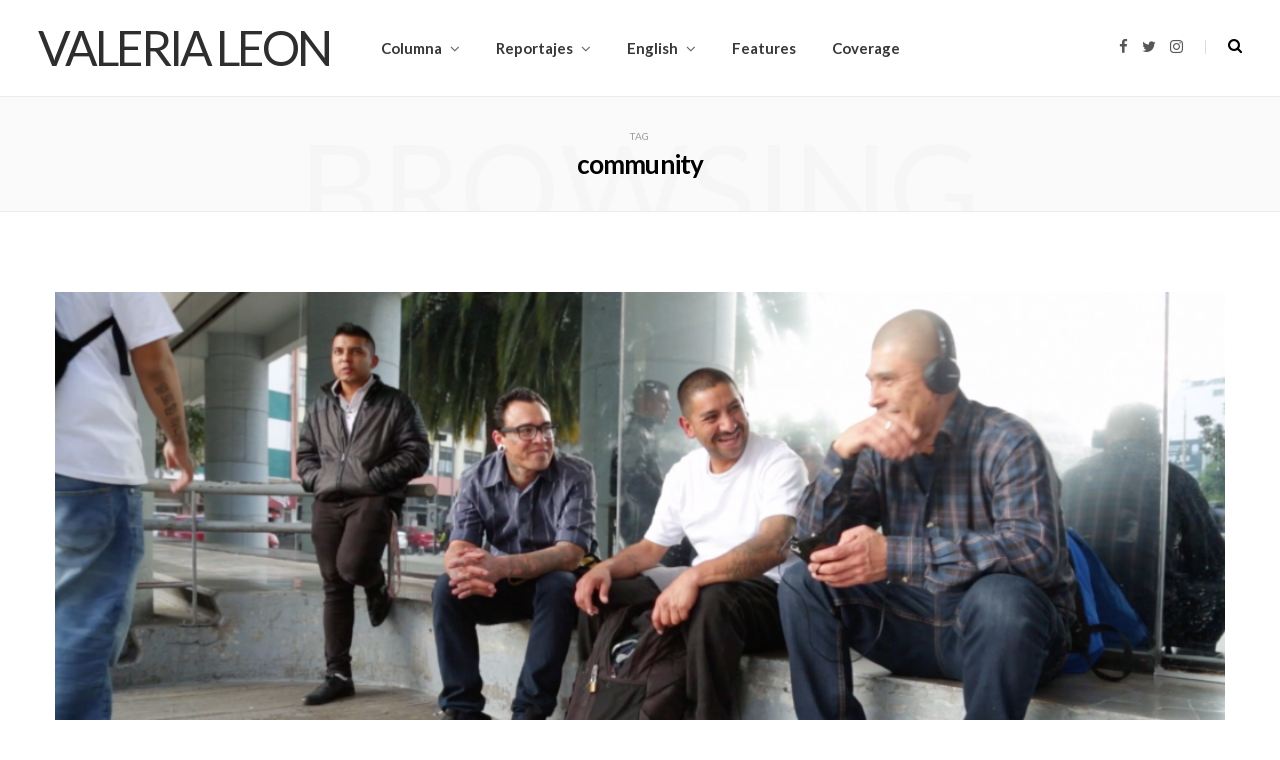

--- FILE ---
content_type: text/html; charset=UTF-8
request_url: http://valerialeon.info/tag/community/
body_size: 7084
content:
<!DOCTYPE html>
<html lang="en">

<head>

	<meta charset="UTF-8" />
	<meta http-equiv="x-ua-compatible" content="ie=edge" />
	<meta name="viewport" content="width=device-width, initial-scale=1" />
	<link rel="pingback" href="http://valerialeon.info/xmlrpc.php" />
	<link rel="profile" href="http://gmpg.org/xfn/11" />
	
	<title>community &#8211; Valeria Leon </title>
<link rel='dns-prefetch' href='//fonts.googleapis.com' />
<link rel='dns-prefetch' href='//s.w.org' />
<link rel="alternate" type="application/rss+xml" title="Valeria Leon  &raquo; Feed" href="http://valerialeon.info/feed/" />
<link rel="alternate" type="application/rss+xml" title="Valeria Leon  &raquo; Comments Feed" href="http://valerialeon.info/comments/feed/" />
<link rel="alternate" type="application/rss+xml" title="Valeria Leon  &raquo; community Tag Feed" href="http://valerialeon.info/tag/community/feed/" />
		<script type="text/javascript">
			window._wpemojiSettings = {"baseUrl":"https:\/\/s.w.org\/images\/core\/emoji\/13.0.0\/72x72\/","ext":".png","svgUrl":"https:\/\/s.w.org\/images\/core\/emoji\/13.0.0\/svg\/","svgExt":".svg","source":{"concatemoji":"http:\/\/valerialeon.info\/wp-includes\/js\/wp-emoji-release.min.js?ver=5.5.15"}};
			!function(e,a,t){var n,r,o,i=a.createElement("canvas"),p=i.getContext&&i.getContext("2d");function s(e,t){var a=String.fromCharCode;p.clearRect(0,0,i.width,i.height),p.fillText(a.apply(this,e),0,0);e=i.toDataURL();return p.clearRect(0,0,i.width,i.height),p.fillText(a.apply(this,t),0,0),e===i.toDataURL()}function c(e){var t=a.createElement("script");t.src=e,t.defer=t.type="text/javascript",a.getElementsByTagName("head")[0].appendChild(t)}for(o=Array("flag","emoji"),t.supports={everything:!0,everythingExceptFlag:!0},r=0;r<o.length;r++)t.supports[o[r]]=function(e){if(!p||!p.fillText)return!1;switch(p.textBaseline="top",p.font="600 32px Arial",e){case"flag":return s([127987,65039,8205,9895,65039],[127987,65039,8203,9895,65039])?!1:!s([55356,56826,55356,56819],[55356,56826,8203,55356,56819])&&!s([55356,57332,56128,56423,56128,56418,56128,56421,56128,56430,56128,56423,56128,56447],[55356,57332,8203,56128,56423,8203,56128,56418,8203,56128,56421,8203,56128,56430,8203,56128,56423,8203,56128,56447]);case"emoji":return!s([55357,56424,8205,55356,57212],[55357,56424,8203,55356,57212])}return!1}(o[r]),t.supports.everything=t.supports.everything&&t.supports[o[r]],"flag"!==o[r]&&(t.supports.everythingExceptFlag=t.supports.everythingExceptFlag&&t.supports[o[r]]);t.supports.everythingExceptFlag=t.supports.everythingExceptFlag&&!t.supports.flag,t.DOMReady=!1,t.readyCallback=function(){t.DOMReady=!0},t.supports.everything||(n=function(){t.readyCallback()},a.addEventListener?(a.addEventListener("DOMContentLoaded",n,!1),e.addEventListener("load",n,!1)):(e.attachEvent("onload",n),a.attachEvent("onreadystatechange",function(){"complete"===a.readyState&&t.readyCallback()})),(n=t.source||{}).concatemoji?c(n.concatemoji):n.wpemoji&&n.twemoji&&(c(n.twemoji),c(n.wpemoji)))}(window,document,window._wpemojiSettings);
		</script>
		<style type="text/css">
img.wp-smiley,
img.emoji {
	display: inline !important;
	border: none !important;
	box-shadow: none !important;
	height: 1em !important;
	width: 1em !important;
	margin: 0 .07em !important;
	vertical-align: -0.1em !important;
	background: none !important;
	padding: 0 !important;
}
</style>
	<link rel='stylesheet' id='wp-block-library-css'  href='http://valerialeon.info/wp-includes/css/dist/block-library/style.min.css?ver=5.5.15' type='text/css' media='all' />
<link rel='stylesheet' id='cheerup-fonts-css'  href='https://fonts.googleapis.com/css?family=Open+Sans%3A400%2C400i%2C600%2C700%7CLora%3A400i' type='text/css' media='all' />
<link rel='stylesheet' id='cheerup-core-css'  href='http://valerialeon.info/wp-content/themes/cheerup/cheerup/style.css?ver=7.4.2' type='text/css' media='all' />
<link rel='stylesheet' id='magnific-popup-css'  href='http://valerialeon.info/wp-content/themes/cheerup/cheerup/css/lightbox.css?ver=7.4.2' type='text/css' media='all' />
<link rel='stylesheet' id='cheerup-icons-css'  href='http://valerialeon.info/wp-content/themes/cheerup/cheerup/css/icons/icons.css?ver=7.4.2' type='text/css' media='all' />
<link rel='stylesheet' id='cheerup-skin-css'  href='http://valerialeon.info/wp-content/themes/cheerup/cheerup/css/skin-bold.css?ver=7.4.2' type='text/css' media='all' />
<style id='cheerup-skin-inline-css' type='text/css'>
:root { --text-font: "Merriweather", system-ui, -apple-system, "Segoe UI", Arial, sans-serif;
--body-font: "Merriweather", system-ui, -apple-system, "Segoe UI", Arial, sans-serif;
--ui-font: "Lato", system-ui, -apple-system, "Segoe UI", Arial, sans-serif;
--title-font: "Lato", system-ui, -apple-system, "Segoe UI", Arial, sans-serif;
--h-font: "Lato", system-ui, -apple-system, "Segoe UI", Arial, sans-serif;
--alt-font: "Lato", system-ui, -apple-system, "Segoe UI", Arial, sans-serif;
--alt-font2: "Lato", system-ui, -apple-system, "Segoe UI", Arial, sans-serif;
--text-color: #000000;
--main-color: #3a4fad;
--main-color-rgb: 58,79,173;
--topbar-social-color: #000000;
--nav-color: #000000;
--nav-active-color: #000000;
--nav-hover-color: #000000;
--nav-blip-hover-color: #000000; }
.main-footer .lower-footer { background-color: #000000; border-top: none; }
body { color: #000000; }
.main-footer .upper-footer { background-color: #ffffff; border-top: none; }
.main-head .top-bar, .search-alt .dark, .main-head.compact .dark .social-icons { --topbar-social-color: #000000; }
.trendy-slider .overlay { background-color: #ffffff; }
.main-head .search-submit, .main-head .search-link .tsi { color: #000000 !important; }
.top-bar.light { --topbar-bg: #000000; --topbar-bc: #000000; }
.navigation { --nav-drop-bg: #ffffff; }
.navigation .menu ul, .navigation .menu .sub-menu { border-color: #ffffff; }
.list-post { --list-post-title: 23px; }
.sidebar .widget-title .title { font-family: "Open Sans", system-ui, -apple-system, "Segoe UI", Arial, sans-serif; font-weight: 800; font-size: 12px; }


</style>
<link rel='stylesheet' id='cheerup-font-raleway-css'  href='http://valerialeon.info/wp-content/themes/cheerup/cheerup/css/fonts/raleway.css?ver=7.4.2' type='text/css' media='all' />
<link rel='stylesheet' id='cheerup-gfonts-custom-css'  href='https://fonts.googleapis.com/css?family=Merriweather%3A400%2C500%2C600%2C700%7CLato%3A400%2C500%2C600%2C700%7COpen+Sans%3A800' type='text/css' media='all' />
<script type='text/javascript' src='http://valerialeon.info/wp-includes/js/jquery/jquery.js?ver=1.12.4-wp' id='jquery-core-js'></script>
<script nomodule type='text/javascript' src='http://valerialeon.info/wp-content/themes/cheerup/cheerup/js/ie-polyfills.js?ver=7.4.2' id='cheerup-ie-polyfills-js'></script>
<link rel="https://api.w.org/" href="http://valerialeon.info/wp-json/" /><link rel="alternate" type="application/json" href="http://valerialeon.info/wp-json/wp/v2/tags/308" /><link rel="EditURI" type="application/rsd+xml" title="RSD" href="http://valerialeon.info/xmlrpc.php?rsd" />
<link rel="wlwmanifest" type="application/wlwmanifest+xml" href="http://valerialeon.info/wp-includes/wlwmanifest.xml" /> 
<meta name="generator" content="WordPress 5.5.15" />
<link rel="icon" href="http://valerialeon.info/wp-content/uploads/2018/07/cropped-IMG_3611-1-32x32.png" sizes="32x32" />
<link rel="icon" href="http://valerialeon.info/wp-content/uploads/2018/07/cropped-IMG_3611-1-192x192.png" sizes="192x192" />
<link rel="apple-touch-icon" href="http://valerialeon.info/wp-content/uploads/2018/07/cropped-IMG_3611-1-180x180.png" />
<meta name="msapplication-TileImage" content="http://valerialeon.info/wp-content/uploads/2018/07/cropped-IMG_3611-1-270x270.png" />

</head>

<body class="archive tag tag-community tag-308 no-sidebar  lazy-normal skin-bold has-lb has-lb-s">


<div class="main-wrap">

	
		
		
<header id="main-head" class="main-head head-nav-below simple has-search-overlay">

	<div class="inner inner-head ts-contain" data-sticky-bar="1">
		<div class="wrap">
		
			<div class="left-contain">
				<span class="mobile-nav"><i class="tsi tsi-bars"></i></span>	
			
						<div class="title">
			
			<a href="http://valerialeon.info/" title="Valeria Leon " rel="home">
			
							
				<span class="text-logo">Valeria Leon </span>
				
						
			</a>
		
		</div>			
			</div>
				
				
			<div class="navigation-wrap inline">
								
				<nav class="navigation inline simple light" data-sticky-bar="1">
					<div class="menu-publicaciones-container"><ul id="menu-publicaciones" class="menu"><li id="menu-item-379" class="menu-item menu-item-type-taxonomy menu-item-object-category menu-item-has-children menu-item-379"><a href="http://valerialeon.info/category/columna-de-opinion/">Columna</a>
<ul class="sub-menu">
	<li id="menu-item-1776" class="menu-item menu-item-type-taxonomy menu-item-object-category menu-item-1776"><a href="http://valerialeon.info/category/forbes/">Forbes</a></li>
	<li id="menu-item-132" class="menu-item menu-item-type-taxonomy menu-item-object-category menu-item-132"><a href="http://valerialeon.info/category/huffpost/">HuffPost</a></li>
	<li id="menu-item-789" class="menu-item menu-item-type-taxonomy menu-item-object-category menu-item-789"><a href="http://valerialeon.info/category/columna-de-opinion/ceo-magazine/">CEO Magazine</a></li>
</ul>
</li>
<li id="menu-item-382" class="menu-item menu-item-type-taxonomy menu-item-object-category menu-item-has-children menu-item-382"><a href="http://valerialeon.info/category/reportajes/">Reportajes</a>
<ul class="sub-menu">
	<li id="menu-item-761" class="menu-item menu-item-type-taxonomy menu-item-object-category menu-item-761"><a href="http://valerialeon.info/category/letras-libres/">Letras Libres</a></li>
	<li id="menu-item-410" class="menu-item menu-item-type-taxonomy menu-item-object-category menu-item-410"><a href="http://valerialeon.info/category/animal-politico/">Animal Político</a></li>
	<li id="menu-item-414" class="menu-item menu-item-type-taxonomy menu-item-object-category menu-item-414"><a href="http://valerialeon.info/category/univision/">Univisión</a></li>
	<li id="menu-item-131" class="menu-item menu-item-type-taxonomy menu-item-object-category menu-item-131"><a href="http://valerialeon.info/category/newsweek/">Newsweek</a></li>
	<li id="menu-item-418" class="menu-item menu-item-type-taxonomy menu-item-object-category menu-item-418"><a href="http://valerialeon.info/category/think-tank-new-media/">Think Tank New Media</a></li>
</ul>
</li>
<li id="menu-item-130" class="menu-item menu-item-type-taxonomy menu-item-object-category menu-item-has-children menu-item-130"><a href="http://valerialeon.info/category/english/">English</a>
<ul class="sub-menu">
	<li id="menu-item-384" class="menu-item menu-item-type-taxonomy menu-item-object-category menu-item-has-children menu-item-384"><a href="http://valerialeon.info/category/video/">Videos</a>
	<ul class="sub-menu">
		<li id="menu-item-681" class="menu-item menu-item-type-post_type menu-item-object-page menu-item-681"><a href="http://valerialeon.info/stories-produced/">News Producer</a></li>
	</ul>
</li>
</ul>
</li>
<li id="menu-item-1747" class="menu-item menu-item-type-taxonomy menu-item-object-category menu-item-1747"><a href="http://valerialeon.info/category/features/">Features</a></li>
<li id="menu-item-639" class="menu-item menu-item-type-post_type menu-item-object-page menu-item-639"><a href="http://valerialeon.info/coverage/">Coverage</a></li>
</ul></div>				</nav>
				
							</div>
			
			<div class="actions">
			
				
	
		<ul class="social-icons cf">
		
					
			<li><a href="https://www.facebook.com/valerialeony/?ref=bookmarks" class="tsi tsi-facebook" target="_blank"><span class="visuallyhidden">Facebook</span></a></li>
									
					
			<li><a href="https://twitter.com/valerialeony" class="tsi tsi-twitter" target="_blank"><span class="visuallyhidden">Twitter</span></a></li>
									
					
			<li><a href="https://instagram.com/valecah" class="tsi tsi-instagram" target="_blank"><span class="visuallyhidden">Instagram</span></a></li>
									
					
		</ul>
	
								
								
					<a href="#" title="Search" class="search-link"><i class="tsi tsi-search"></i></a>
					
					<div class="search-box-overlay">
						<form method="get" class="search-form" action="http://valerialeon.info/">
						
							<button type="submit" class="search-submit"><i class="tsi tsi-search"></i></button>
							<input type="search" class="search-field" name="s" placeholder="Type and press enter" value="" required />
									
						</form>
					</div>
				
								
							
			</div>
		</div>
	</div>

</header> <!-- .main-head -->	
		
	
	<div class="archive-head ts-contain">
	
		
			
	
		<span class="sub-title">Tag</span>
		<h2 class="title">community</h2>
		
		<i class="background">Browsing</i>
		
		
			
	</div>


	<div class="main wrap">
		<div class="ts-row cf">
			<div class="col-8 main-content cf">
		
			
<div class="posts-container posts-large cf">


	<div class="posts-wrap">
	
			
		
<article id="post-829" class="post-main large-post post-829 post type-post status-publish format-video has-post-thumbnail category-english category-video tag-broadcast-journalism tag-community tag-deportees tag-immigrants tag-little-la tag-mexicans tag-mexico tag-migration post_format-post-format-video">
	
	<header class="post-header cf">

			<div class="featured">
	
				
			<a href="http://valerialeon.info/2019/01/16/829/" class="image-link media-ratio ar-cheerup-main-full"><img width="1170" height="508" src="[data-uri]" class="attachment-large size-large lazyload wp-post-image" alt="" sizes="(max-width: 1170px) 100vw, 1170px" title="&#8220;Little L.A.&#8221; the community of Mexican Deportees" data-src="http://valerialeon.info/wp-content/uploads/2019/01/Screen-Shot-2019-01-16-at-10.31.47-AM-1024x559.png" /></a>			
				
	</div>
		
		<div class="post-meta post-meta-a post-meta-center"><div class="meta-above"><span class="post-cat">
						<span class="text-in">In</span>
						<a href="http://valerialeon.info/category/english/" class="category" rel="category">English</a>
					</span>
					 <span class="meta-sep"></span> <a href="http://valerialeon.info/2019/01/16/829/" class="meta-item date-link">
						<time class="post-date" datetime="2019-01-16T16:34:16+00:00">January 16, 2019</time>
					</a></div><h2 class="is-title post-title-alt"><a href="http://valerialeon.info/2019/01/16/829/">&#8220;Little L.A.&#8221; the community of Mexican Deportees</a></h2></div>		
	</header><!-- .post-header -->

	<div class="post-content description cf post-excerpt">
		
		<p>Mexican immigrants recently deported from the United States back to their home country often find the return difficult. But as Valeria Leon reports from Mexico City, many of them have descended on a neighborhood of the capital known as Little L.A. where they have found a home away from home. Faced with discrimination in their native Mexico, after being deported from the United States, deportees felt compelled to find a place where they could establish their own community. Using their bilingual skills, many have found jobs in call centers in the centrally located neighborhood they named &#8220;Little L.A.&#8221;, which now has the highest concentration of Mexican citizens forcibly removed from the U.S.   https://youtu.be/0wWVxi8GY3c My story for TRT World https://www.trtworld.com/life/mexican-immigrants-deported-home-from-the-us-adjust-to-life-in-little-la-23415</p>
		
		
	</div><!-- .post-content -->
	
	
				
	<div class="post-footer large-post-footer">
	
					<div class="col col-4 author">by <a href="http://valerialeon.info/author/valerialeon/" title="Posts by valerialeon" rel="author">valerialeon</a></div>
				
					<div class="col col-4 read-more"><a href="http://valerialeon.info/2019/01/16/829/" class="read-more-link">Read More</a></div>
				
					<div class="col col-4 social-icons">
		
						
			</div>
				
	</div>
	
			
</article>
		
	
	</div>
	
	

	<nav class="main-pagination">
		<div class="previous"></div>
		<div class="next"></div>
	</nav>
	

	

</div>	
			</div> <!-- .main-content -->
			
						
		</div> <!-- .ts-row -->
	</div> <!-- .main -->


	
	<footer class="main-footer">

			
		
		<section class="upper-footer ts-contain">
			<div class="wrap">
				
				<ul class="widgets ts-row cf">
					<li id="text-7" class="widget column col-4 widget_text"><h5 class="widget-title has-style">CONTACT</h5>			<div class="textwidget"><p><strong>E-mail:</strong></p>
<p>valeria.leonc@gmail.com</p>
<p>valeria_leon@hotmail.com</p>
<p><strong>Mobile:</strong></p>
<p>+52 (1) 55 16548789</p>
<p><a href="https://www.youtube.com/user/valerialeonc/videos?view_as=subscriber"><strong>YouTube channel</strong></a></p>
<p>&nbsp;</p>
<p>&nbsp;</p>
<p>&nbsp;</p>
<p>&nbsp;</p>
</div>
		</li><li id="text-4" class="widget column col-4 widget_text"><h5 class="widget-title has-style">ABOUT</h5>			<div class="textwidget"><div>Valeria León inició su carrera como periodista en Argentina, continuó sus estudios en Salzburgo. Concluyó la Licenciatura en la Ibero, donde fundó la revista universitaria <a href="http://valerialeon.info/category/revista-adrede/">&#8220;Adrede, Periodismo a propósito&#8221;.</a> Trabajó en el periódico El Universal y en Canal 40. Como reportera, en Reforma y publicó <a href="https://www.elsiglodetorreon.com.mx/noticia/767476.matan-a-un-paciente-16-errores-medicos.html">la exclusiva de la primer demanda</a> ganada en México contra un hospital privado por negligencia médica. Estudió la Maestría en el <a href="https://www.cide.edu/">CIDE</a> y se tituló con la tesis: <a href="http://repositorio-digital.cide.edu/handle/11651/356">&#8220;México en la Prensa Internacional&#8221;</a>. Desde 2015, produce contenidos de televisión para cadenas internacionales. Fue <a href="https://www.huffingtonpost.com.mx/author/valeria-leon/">columnista semanal</a> en el Huffington Post en donde dos de sus textos fueron los más leídos en 2018. Escribe reportajes de investigación en <a href="https://newsweekespanol.com/2018/07/renacimiento-tijuana-amlo-trump/">Newsweek.</a></div>
</div>
		</li><li id="text-9" class="widget column col-4 widget_text"><h5 class="widget-title has-style">CAREER</h5>			<div class="textwidget"><p style="font-weight: 400;">Valeria Leon is a writer and broadcast journalist whose work focuses on migration, social issues and human rights. She has covered Mexico and Central America for Newsweek, The Huffington Post and Bloomberg, among others. She has also produced several news stories for international media outlets. Recently, she followed the migrant caravans&#8217; journey through Mexico for the English-language Turkish news channel <a href="https://www.trtworld.com/video/news-videos/migrant-caravan-more-asylum-seekers-arrive-in-mexico-city/5c53a071ad3b1742b60c9a34">TRT World </a> and <a href="https://fusion.tv/video/592708/mexico-implementing-stricter-measures-to-deal-with-migrants/?fbclid=IwAR3MYZV02FcOHGJefjhDlvHGVxP_zAB5sLCZhHPUsp6nwf3Sb14JGbUHCpo">FusionTv.</a> She has produced documentaries in Latin America, including the award-winning documentary <a href="https://vimeo.com/299180461">“Tupamaro”</a> about the armed vigilante groups in Venezuela.  She received a BA in Journalism and an MA in Public Affairs.</p>
</div>
		</li>				</ul>

			</div>
		</section>
		
				
		
				

				
		<section class="lower-footer cf">
			<div class="wrap">
				<p class="copyright">				</p>
				
								<div class="to-top">
					<a href="#" class="back-to-top"><i class="tsi tsi-angle-up"></i> Top</a>
				</div>
							</div>
		</section>
		
			
	</footer>
	
	
		
	
</div> <!-- .main-wrap -->


<div class="mobile-menu-container off-canvas" id="mobile-menu">

	<a href="#" class="close"><i class="tsi tsi-times"></i></a>
	
	<div class="logo">
			</div>
	
	
		<ul id="menu-publicaciones-1" class="mobile-menu"><li class="menu-item menu-item-type-taxonomy menu-item-object-category menu-item-has-children menu-item-379"><a href="http://valerialeon.info/category/columna-de-opinion/">Columna</a>
<ul class="sub-menu">
	<li class="menu-item menu-item-type-taxonomy menu-item-object-category menu-item-1776"><a href="http://valerialeon.info/category/forbes/">Forbes</a></li>
	<li class="menu-item menu-item-type-taxonomy menu-item-object-category menu-item-132"><a href="http://valerialeon.info/category/huffpost/">HuffPost</a></li>
	<li class="menu-item menu-item-type-taxonomy menu-item-object-category menu-item-789"><a href="http://valerialeon.info/category/columna-de-opinion/ceo-magazine/">CEO Magazine</a></li>
</ul>
</li>
<li class="menu-item menu-item-type-taxonomy menu-item-object-category menu-item-has-children menu-item-382"><a href="http://valerialeon.info/category/reportajes/">Reportajes</a>
<ul class="sub-menu">
	<li class="menu-item menu-item-type-taxonomy menu-item-object-category menu-item-761"><a href="http://valerialeon.info/category/letras-libres/">Letras Libres</a></li>
	<li class="menu-item menu-item-type-taxonomy menu-item-object-category menu-item-410"><a href="http://valerialeon.info/category/animal-politico/">Animal Político</a></li>
	<li class="menu-item menu-item-type-taxonomy menu-item-object-category menu-item-414"><a href="http://valerialeon.info/category/univision/">Univisión</a></li>
	<li class="menu-item menu-item-type-taxonomy menu-item-object-category menu-item-131"><a href="http://valerialeon.info/category/newsweek/">Newsweek</a></li>
	<li class="menu-item menu-item-type-taxonomy menu-item-object-category menu-item-418"><a href="http://valerialeon.info/category/think-tank-new-media/">Think Tank New Media</a></li>
</ul>
</li>
<li class="menu-item menu-item-type-taxonomy menu-item-object-category menu-item-has-children menu-item-130"><a href="http://valerialeon.info/category/english/">English</a>
<ul class="sub-menu">
	<li class="menu-item menu-item-type-taxonomy menu-item-object-category menu-item-has-children menu-item-384"><a href="http://valerialeon.info/category/video/">Videos</a>
	<ul class="sub-menu">
		<li class="menu-item menu-item-type-post_type menu-item-object-page menu-item-681"><a href="http://valerialeon.info/stories-produced/">News Producer</a></li>
	</ul>
</li>
</ul>
</li>
<li class="menu-item menu-item-type-taxonomy menu-item-object-category menu-item-1747"><a href="http://valerialeon.info/category/features/">Features</a></li>
<li class="menu-item menu-item-type-post_type menu-item-object-page menu-item-639"><a href="http://valerialeon.info/coverage/">Coverage</a></li>
</ul>
	</div>


<script type='text/javascript' src='http://valerialeon.info/wp-content/themes/cheerup/cheerup/js/theme.js?ver=7.4.2' id='cheerup-theme-js'></script>
<script type='text/javascript' src='http://valerialeon.info/wp-content/themes/cheerup/cheerup/js/lazysizes.js?ver=7.4.2' id='lazysizes-js'></script>
<script type='text/javascript' src='http://valerialeon.info/wp-content/themes/cheerup/cheerup/js/jquery.mfp-lightbox.js?ver=7.4.2' id='magnific-popup-js'></script>
<script type='text/javascript' src='http://valerialeon.info/wp-content/themes/cheerup/cheerup/js/jquery.fitvids.js?ver=7.4.2' id='jquery-fitvids-js'></script>
<script type='text/javascript' src='http://valerialeon.info/wp-includes/js/imagesloaded.min.js?ver=4.1.4' id='imagesloaded-js'></script>
<script type='text/javascript' src='http://valerialeon.info/wp-content/themes/cheerup/cheerup/js/object-fit-images.js?ver=7.4.2' id='object-fit-images-js'></script>
<script type='text/javascript' src='http://valerialeon.info/wp-content/themes/cheerup/cheerup/js/jquery.sticky-sidebar.js?ver=7.4.2' id='theia-sticky-sidebar-js'></script>
<script type='text/javascript' src='http://valerialeon.info/wp-content/themes/cheerup/cheerup/js/jquery.slick.js?ver=7.4.2' id='jquery-slick-js'></script>
<script type='text/javascript' src='http://valerialeon.info/wp-content/themes/cheerup/cheerup/js/jarallax.js?ver=7.4.2' id='jarallax-js'></script>
<script type='text/javascript' src='http://valerialeon.info/wp-includes/js/wp-embed.min.js?ver=5.5.15' id='wp-embed-js'></script>

</body>
<script>'undefined'=== typeof _trfq || (window._trfq = []);'undefined'=== typeof _trfd && (window._trfd=[]),_trfd.push({'tccl.baseHost':'secureserver.net'},{'ap':'cpbh-mt'},{'server':'p3plmcpnl495925'},{'dcenter':'p3'},{'cp_id':'7219688'},{'cp_cl':'8'}) // Monitoring performance to make your website faster. If you want to opt-out, please contact web hosting support.</script><script src='https://img1.wsimg.com/traffic-assets/js/tccl.min.js'></script></html>